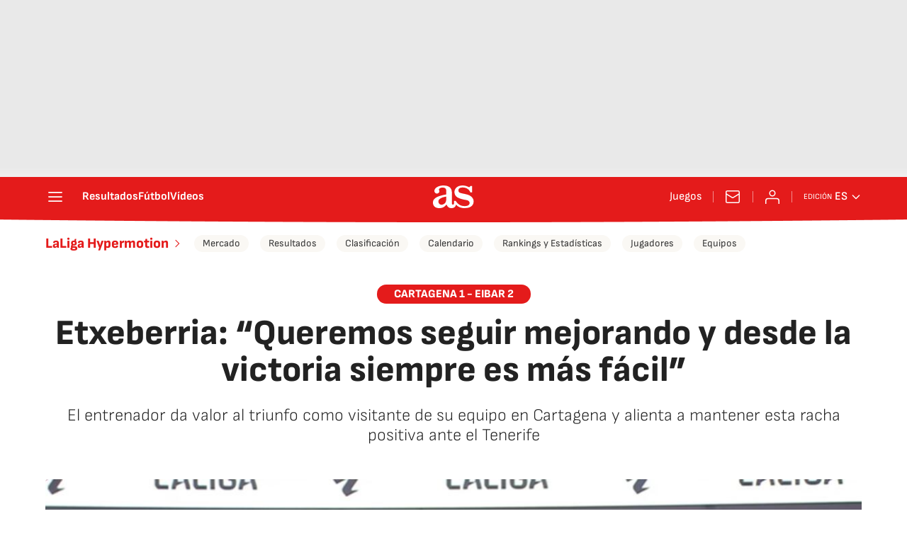

--- FILE ---
content_type: application/x-javascript;charset=utf-8
request_url: https://smetrics.as.com/id?d_visid_ver=5.4.0&d_fieldgroup=A&mcorgid=2387401053DB208C0A490D4C%40AdobeOrg&mid=68335814230283164535538789649115600187&ts=1769077853390
body_size: -37
content:
{"mid":"68335814230283164535538789649115600187"}